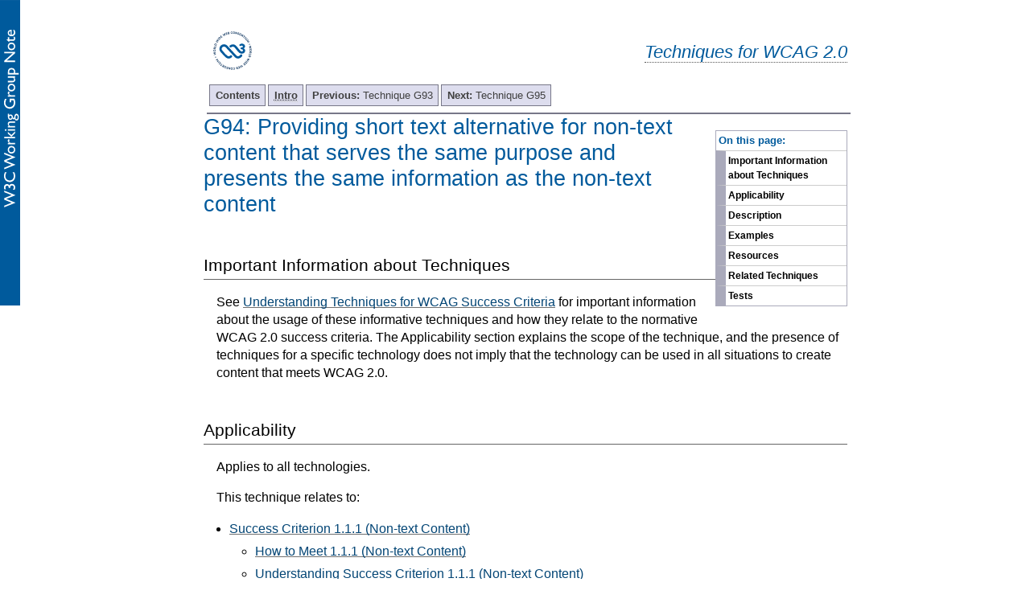

--- FILE ---
content_type: text/html; charset=utf-8
request_url: https://www.w3.org/TR/WCAG20-CSS-TECHS/G94.html
body_size: 3270
content:
<?xml version="1.0" encoding="UTF-8"?>
<!DOCTYPE html
  PUBLIC "-//W3C//DTD XHTML 1.0 Transitional//EN" "http://www.w3.org/TR/xhtml1/DTD/xhtml1-transitional.dtd">
<html xmlns="http://www.w3.org/1999/xhtml" lang="en-US" xml:lang="en-US"><head><title>G94: Providing short text alternative for non-text content that serves the same purpose and presents the same information as the non-text content | Techniques for WCAG 2.0
              </title><link rel="canonical" href="https://www.w3.org/TR/WCAG20-TECHS/G94.html" /><link rel="stylesheet" type="text/css" href="https://www.w3.org/StyleSheets/TR/2016/W3C-WG-NOTE.css" /><link rel="stylesheet" type="text/css" href="additional.css"/><link rel="stylesheet" type="text/css" href="slicenav.css"/><meta name="viewport" content="width=device-width, initial-scale=1, shrink-to-fit=no"/></head><body class="slices toc-inline"><div id="masthead"><p class="logo"><a href="https://www.w3.org/"><img width="72" height="48" alt="W3C" src="https://www.w3.org/StyleSheets/TR/2016/logos/W3C"/></a></p><p class="collectiontitle"><a href="./">Techniques for WCAG 2.0</a></p></div><div id="skipnav"><p class="skipnav"><a href="#maincontent">Skip to Content (Press Enter)</a></p></div><a name="top"> </a><!-- TOP NAVIGATION BAR --><ul id="navigation"><li><strong><a href="Overview.html#contents" title="Table of Contents">Contents</a></strong></li><li><strong><a href="intro.html" title="Introduction to Techniques for WCAG 2.0"><abbr title="Introduction">Intro</abbr></a></strong></li><li><a title="G93: Providing open (always visible) captions" href="G93.html"><strong>Previous: </strong>
        Technique G93</a></li><li><a title="G95: Providing short text alternatives that provide a brief description of&#xA;          the non-text content" href="G95.html"><strong>Next: </strong>
        Technique G95</a></li></ul><div class="navtoc"><p>On this page:</p><ul id="navbar"><li><a href="#G94-disclaimer">Important Information about Techniques</a></li><li><a href="#G94-applicability">Applicability</a></li><li><a href="#G94-description">Description</a></li><li><a href="#G94-examples">Examples</a></li><li><a href="#G94-resources">Resources</a></li><li><a href="#G94-related-techs">Related Techniques</a></li><li><a href="#G94-tests">Tests</a></li></ul></div><div class="skiptarget"><a id="maincontent">-</a></div> <h1><a name="G94" id="G94"> </a>G94: Providing short text alternative for non-text content that serves the same purpose and presents the same information as the non-text content</h1><div id="G94-disclaimer"><h2>Important Information about Techniques</h2><p>See <a href="https://www.w3.org/TR/2016/NOTE-UNDERSTANDING-WCAG20-20161007/understanding-techniques.html">Understanding Techniques for WCAG Success Criteria</a> for important information about the usage of these informative techniques and how they relate to the normative WCAG 2.0 success criteria. The Applicability section explains the scope of the technique, and the presence of techniques for a specific technology does not imply that the technology can be used in all situations to create content that meets WCAG 2.0.</p></div><div class="applicability"><h2 id="G94-applicability">Applicability</h2><div class="textbody"><p>Applies to all technologies.</p></div></div><p class="referenced">This technique relates to:</p><ul><li><a href="https://www.w3.org/TR/2008/REC-WCAG20-20081211/#text-equiv-all">
				Success Criterion 1.1.1 (Non-text Content)</a><ul><li><a href="https://www.w3.org/WAI/WCAG20/quickref/20160105/#text-equiv-all">
						How to Meet 1.1.1 (Non-text Content)
					</a></li><li><a href="https://www.w3.org/TR/2016/NOTE-UNDERSTANDING-WCAG20-20161007/text-equiv-all.html">
						Understanding Success Criterion 1.1.1 (Non-text Content)
					</a></li></ul></li></ul><h2 id="G94-description">Description</h2><div class="textbody"><p>The objective of this technique is to create a text alternative that serves the same purpose and presents the same information as the original non-text content.  As a result, it is possible to remove the non-text content and replace it with the text alternative and no functionality or information would be lost.   This text alternative should not necessarily describe the non-text content.  It should serve the same purpose and convey the same information.  This may sometimes result in a text alternative that looks like a description of the non-text content.  But this would only be true if that was the best way to serve the same purpose.</p><p>If possible, the short text alternative should completely convey the purpose and information.  If it is not possible to do this in a short phrase or sentence, then the short text alternative should provide a brief overview of the information.  A long text alternative would be used in addition to convey the full information.</p><p>The text alternative should be able to substitute for the non-text content. If the non-text content were removed from the page and substituted with the text, the page would still provide the same function and information. The text alternative would be brief but as informative as possible.</p><p>In deciding what text to include in the alternative, it is often a good idea to consider the following questions:</p><ul><li><p>Why is this non-text content here?</p></li><li><p>What information is it presenting?</p></li><li><p>What purpose does it fulfill?</p></li><li><p>If I could not use the non-text content, what words would I use to convey the same function and/or information?</p></li></ul><p>When non-text content contains words that are important to understanding the content, the alt text should include those words. If the text in the image is more than can fit in a short text alternative then it should be described in the short text alternative and a long text alternative should be provided as well with the complete text.</p></div><h2 class="small-head" id="G94-examples">Examples</h2><ul><li><p>A search button uses an image of a magnifying glass.  The text alternative is "search" and not "magnifying glass".</p></li><li><p>A picture shows how a knot is tied including arrows showing how the ropes go to make the knot.  The text alternative describes how to tie the knot, not what the picture looks like.</p></li><li><p>A picture shows what a toy looks like from the front.  The text alternative describes a front view of the toy.</p></li><li><p>An animation shows how to change a tire. A short text alternative describes what the animation is about. A long text alternative describes how to change a tire.</p></li><li><p>A logo of the TechTron company appears next to each product in a list that is made by that and has a short text alternative that reads, "TechTron."</p></li><li><p>A chart showing sales for October has an short text alternative of  "October sales chart". It also has a long description that provides all of the information on the chart.</p></li><li><p>A heading contains a picture of the words, "The History of War" in stylized text. The alt text for the picture is "The History of War".</p></li><li><p>An image of a series of books on a shelf contains interactive areas
                that provide the navigation means to a Web page about the particular book. The
                text alternative "The books available to buy in this section. Select a book for
                more details about that book." describes the picture and the interactive
                nature.</p></li></ul><h2 id="G94-resources">Resources</h2><div class="textbody"><p>No resources available for this technique.</p></div><h2 id="G94-related-techs">Related Techniques</h2><div class="textbody"><ul><li><a href="G92.html">G92: Providing long description for non-text content that serves the same
          purpose and presents the same information</a></li><li><a href="G95.html">G95: Providing short text alternatives that provide a brief description of
          the non-text content</a></li><li><a href="G196.html">G196: Using a text alternative on one item within a group of images that describes all items in the group</a></li><li><a href="H2.html">H2: Combining adjacent image and text links for the same resource</a></li><li><a href="H24.html">H24:  Providing text alternatives for the area elements of image maps </a></li><li><a href="H36.html">H36: Using alt attributes on images used as submit buttons</a></li><li><a href="H35.html">H35:  Providing text alternatives on applet elements </a></li><li><a href="H37.html">H37: Using alt attributes on img elements</a></li><li><a href="H53.html">H53: Using the body of the object element</a></li><li><a href="H86.html">H86: Providing text alternatives for ASCII art, emoticons, and leetspeak</a></li></ul></div><h2 id="G94-tests">Tests</h2><div class="textbody"><h3 class="small-head" id="G94-procedure">Procedure</h3><ol class="enumar"><li><p>Remove, hide, or mask the non-text content</p></li><li><p>Replace it with the text alternative</p></li><li><p>Check that nothing is lost (the purpose of the non-text content is met by the text alternative)</p></li><li><p>If the non-text content contains words that are important to understanding the content, the words are included in the text alternative</p></li></ol><h3 class="small-head" id="G94-results">Expected Results</h3><ul><li><p>Check #3 is true. If the non-text content contains words that are important to understanding the content, check #4 is also true</p></li></ul><p>If this is a sufficient technique for a success criterion, failing this test procedure does not necessarily mean that the success criterion has not been satisfied in some other way, only that this technique has not been successfully implemented and can not be used to claim conformance.</p></div><!-- BOTTOM NAVIGATION BAR --><ul id="navigationbottom"><li><strong><a href="#top">Top</a></strong></li><li><strong><a href="Overview.html#contents" title="Table of Contents">Contents</a></strong></li><li><strong><a href="intro.html" title="Introduction to Techniques for WCAG 2.0"><abbr title="Introduction">Intro</abbr></a></strong></li><li><a title="G93: Providing open (always visible) captions" href="G93.html"><strong>Previous: </strong>
        Technique G93</a></li><li><a title="G95: Providing short text alternatives that provide a brief description of&#xA;          the non-text content" href="G95.html"><strong>Next: </strong>
        Technique G95</a></li></ul><div class="footer"><p class="copyright">This Web page is part of <a href="Overview.html">Techniques and Failures for Web Content Accessibility Guidelines 2.0</a> (see the <a href="https://www.w3.org/TR/WCAG20-TECHS/G94.html">latest version of this document</a>). The entire document is also available as a <a href="complete.html">single HTML file</a>. See the <a href="https://www.w3.org/WAI/intro/wcag20">The WCAG 2.0 Documents</a> for an explanation of how this document fits in with other Web Content Accessibility Guidelines (WCAG) 2.0 documents. To send public comments, please follow the <a href="https://www.w3.org/WAI/WCAG20/comments/">Instructions for Commenting on WCAG 2.0 Documents</a>.
 </p><p class="copyright"><a href="https://www.w3.org/Consortium/Legal/ipr-notice#Copyright">Copyright</a> © 2016 <a href="https://www.w3.org/"><acronym title="World Wide Web Consortium">W3C</acronym></a><sup>®</sup> (<a href="http://www.csail.mit.edu/"><acronym title="Massachusetts Institute of Technology">MIT</acronym></a>, <a href="http://www.ercim.eu/"><acronym title="European Research Consortium for Informatics and Mathematics">ERCIM</acronym></a>, <a href="http://www.keio.ac.jp/">Keio</a>, <a href="http://ev.buaa.edu.cn/">Beihang</a>). W3C <a href="https://www.w3.org/Consortium/Legal/ipr-notice#Legal_Disclaimer">liability</a>, <a href="https://www.w3.org/Consortium/Legal/ipr-notice#W3C_Trademarks">trademark</a> and <a href="https://www.w3.org/Consortium/Legal/copyright-documents">document use</a> rules apply.</p></div></body></html>